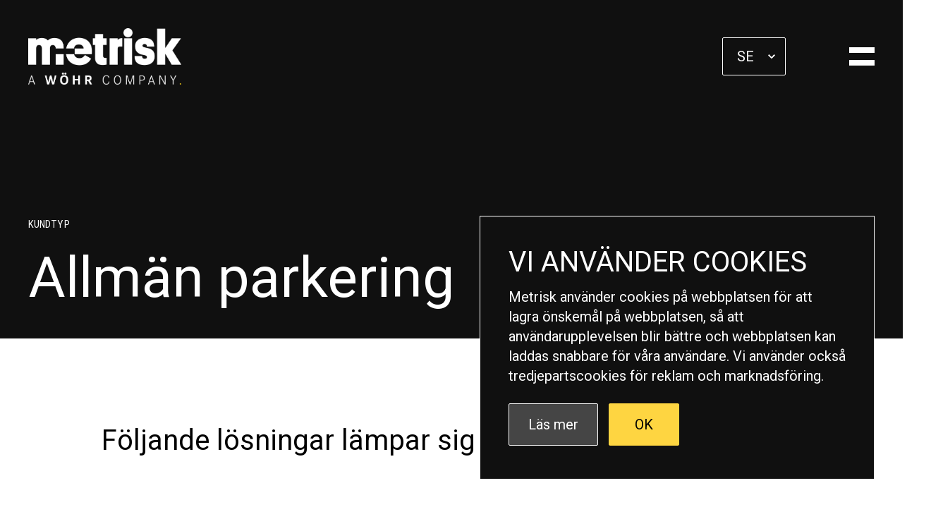

--- FILE ---
content_type: text/html; charset=UTF-8
request_url: https://metrisk.se/kundtyper/allm%C3%A4n-parkering
body_size: 5860
content:


  

<!DOCTYPE html>

<html class="t-base" data-purge="menu" lang="sv" prefix="og:http://ogp.me/ns# fb:http://ogp.me/ns/fb#">
	<head>
    <meta charset="utf-8">

    <link rel="home" href="https://metrisk.se/"/>
<link rel="canonical" href="https://metrisk.se/kundtyper/allmän-parkering">
<meta property="og:url" content="https://metrisk.se/kundtyper/allmän-parkering"/><meta name="twitter:url" content="https://metrisk.se/kundtyper/allmän-parkering"/><meta property="og:locale" content="sv-SE"/>
<title>Allmän parkering | Metrisk.se</title>
<meta name="description" content="Metrisk är marknadsledande på systemparkering i Norden. Vill du att vi ska titta närmare på ett projekt?"/>
<meta name="image" content="https://skogen.ams3.digitaloceanspaces.com/metrisk/_1200x675_crop_center-center_none/Metrisk-_-nettbruk-36-of-149.jpg"/>
<meta property="og:title" content="Allmän parkering">
<meta property="og:description" content="Metrisk är marknadsledande på systemparkering i Norden. Vill du att vi ska titta närmare på ett projekt?">
<meta property="og:image" content="https://skogen.ams3.digitaloceanspaces.com/metrisk/_1200x630_crop_center-center_none/Metrisk-_-nettbruk-36-of-149.jpg">
<meta name="twitter:title" content="Allmän parkering"/>
<meta name="twitter:description" content="Metrisk är marknadsledande på systemparkering i Norden. Vill du att vi ska titta närmare på ett projekt?"/>
<meta name="twitter:image" content="https://skogen.ams3.digitaloceanspaces.com/metrisk/_1200x600_crop_center-center_none/Metrisk-_-nettbruk-36-of-149.jpg"/>
<meta property="og:image:type" content="image/jpeg">
<meta property="og:image:width" content="1200">
<meta property="og:image:height" content="630">

<link rel="alternate" href="https://metrisk.no/kundetyper/offentlig-parkering" hreflang="nb-no"/>
<link rel="alternate" href="https://metrisk.se/kundtyper/allmän-parkering" hreflang="sv-se"/>

    <meta name="viewport" content="width=device-width,minimum-scale=1">
    <meta name="robots" content="index,follow">

    <link rel="home" href="https://metrisk.se/">
    <link rel="dns-prefetch" href="https://metrisk.se/">
    <link rel="preconnect" href="https://metrisk.se/" crossorigin>

    
    
    <style>@font-face {
  font-family: 'Roboto Mono';
  font-weight: 400;
  text-transform: uppercase;
}</style>

    <link rel="stylesheet" href="https://metrisk.no/assets/css/styles.min.css?5">

    <link href="https://fonts.googleapis.com/css2?family=Roboto+Mono&family=Roboto:wght@400;500&display=swap" rel="stylesheet">

            
          <!-- Google Tag Manager -->
        <script>(function(w,d,s,l,i){w[l]=w[l]||[];w[l].push({'gtm.start':
        new Date().getTime(),event:'gtm.js'});var f=d.getElementsByTagName(s)[0],
        j=d.createElement(s),dl=l!='dataLayer'?'&l='+l:'';j.async=true;j.src=
        'https://www.googletagmanager.com/gtm.js?id='+i+dl;f.parentNode.insertBefore(j,f);
        })(window,document,'script','dataLayer','GTM-5LPGC29');</script>
      <!-- End Google Tag Manager -->
    
	</head>

	<body class=" flex flex-col min-h-screen font-sans bg-background" data-purge="dom-loaded loaded">

          <!-- Google Tag Manager (noscript) -->
      <noscript><iframe src="https://www.googletagmanager.com/ns.html?id=GTM-5LPGC29"
      height="0" width="0" style="display:none;visibility:hidden"></iframe></noscript>
      <!-- End Google Tag Manager (noscript) -->
    
    <!-- Load Facebook SDK for JavaScript -->
    <div id="fb-root"></div>
    <script>
    window.fbAsyncInit = function() {
      FB.init({
        xfbml: true,
        version: 'v9.0'
      });
    };
    (function(d, s, id) {
      var js, fjs = d.getElementsByTagName(s)[0];
      if (d.getElementById(id)) return;
      js = d.createElement(s); js.id = id;
      js.src = 'https://connect.facebook.net/en_US/sdk/xfbml.customerchat.js';
      fjs.parentNode.insertBefore(js, fjs);
      }(document, 'script', 'facebook-jssdk'));
    </script>
    <!-- Your Chat Plugin code -->
    <div
      class="fb-customerchat"
      attribution=setup_tool
      page_id="365437130316489"
      theme_color="#F7E125"
      logged_in_greeting=""
      logged_out_greeting="">
    </div>

    
<header class="">
  <div class="c-header-top z-20 pointer-events-none fixed top-0 inset-x-0 t-head-md flex justify-between site-padding-x py-site-xs md:py-site-sm overflow-y-auto">
    <a class="pointer-events-auto flex items-center" href="https://metrisk.se/">
    
              <style type="text/css">
          .metrisk-logo {
            height: 3rem;
          }
          @media all and (min-width: 768px) {
            .metrisk-logo {
              height: 4rem;
            } 
          }
        </style>
        <img src="https://metrisk.no/assets/img/metrisk.png" class="metrisk-logo w-auto">
      
      
    </a>
    <div class="pointer-events-auto flex items-center pl-site-sm">
      
      
      <div class="t-base c-select c-select-sm relative">
        <select onchange="window.location.href=this.value">

                    
                                                                                                                                  
                          <option value="">SE</option>
              
                          
                <option value="https://metrisk.no/">NO</option>
              

        </select>
        <div class="absolute inset-m right-0 pr-ems-3 pointer-events-none">
          <svg class="w-ems-2 h-auto text-white stroke-current" xmlns="http://www.w3.org/2000/svg" viewBox="0 0 10.828 6.414">
            <path d="M769,8.4l4-4,4,4" transform="translate(778.414 9.814) rotate(180)" fill="none" stroke-linecap="square" stroke-linejoin="round" stroke-miterlimit="10" stroke-width="2"/>
          </svg>
        </div>
      </div>

      <div class="pl-site-lg">
        <div class="relative cursor-pointer" onclick="document.documentElement.classList.toggle('menu')">
          
          
          <div class="menu-icon-top-line"></div>
          <div class="menu-icon-bottom-line"></div>

        </div>
      </div>
    </div>
  </div>
  <nav class="c-menu transition-transform duration-500 z-10 fixed inset-0 overflow-y-auto text-white bg-black-light site-padding-x flex flex-col justify-between"> 
    <div class="u-grid pt-site-lg">
      <div class="gsp-12 order-first">
        <div class="t-head-md mt-site-xs py-ems-2"></div>
      </div>
      <div class="gsp-12 sm:gsp-6 lg:gsp-4">
        <div class="pb-site-md sm:hidden">
                <h3 class="t-mono t-xs pb-site-ems-md">Produkter</h3>
    <a class="t-head-md c-underline-primary" href="https://metrisk.se/produkter">Välj produkt</a>
  
        </div>
        <h3 class="t-mono t-xs pb-site-ems-md">Meny</h3>
        <ul class="t-head-md pb-site-sm">

                      
                                                                                        
                          <li>
                <a class="c-underline-primary" href="https://butikk.metrisk.no/" target="_blank">Nettbutikk</a>
              </li>
            
                      
                                                                                                      
                          <li>
                <a class="c-underline-primary" href="https://metrisk.se/projekt" target="">Projekt</a>
              </li>
            
                      
                                                                                                      
                          <li>
                <a class="c-underline-primary" href="https://metrisk.se/om" target="">Om oss</a>
              </li>
            
                      
                                                                                                      
                          <li>
                <a class="c-underline-primary" href="https://metrisk.se/nyheter" target="">Nyheter</a>
              </li>
            
                      
                                                                                                      
                          <li>
                <a class="c-underline-primary" href="https://metrisk.se/kontakt" target="">Kontakt</a>
              </li>
            
          
        </ul>
        <div class="pb-site-md">
          <a class="t-head-md c-underline-primary" href="https://minsida.metrisk.se/projekter/loginpage" target="_blank">Min sida</a>
        </div>
      </div>
      <div class="gsp-12 sm:gsp-6 lg:gsp-4 sm:order-first">
        <div class="pb-site-md u-sm:hidden">
                <h3 class="t-mono t-xs pb-site-ems-md">Produkter</h3>
    <a class="t-head-md c-underline-primary" href="https://metrisk.se/produkter">Välj produkt</a>
  
        </div>
        <div class="pb-site-md">
          <h3 class="t-mono t-xs pb-site-ems-md">FÖLJ OSS</h3>
          <ul>

                          <li><a class="c-underline-primary" href="http://ww.facebook.com" target="_blank">Facebook</a></li>
                                      <li><a class="c-underline-primary" href="http://www.instagram.com" target="_blank">Instagram</a></li>
                                      <li><a class="c-underline-primary" href="http://www.linkedin.com" target="_blank">LinkedIn</a></li>
            
          </ul>
        </div>
      </div>
    </div>
    <div class="u-grid t-mono t-xs pb-site-sm">
      <div class="gsp-12 md:gsp-3 lg:gsp-4">&copy; Metrisk Robotparkering AB</div>
      <div class="gsp-12 md:gsp-6 lg:gsp-4 md:text-center lg:text-left">
        Nybrogatan 17,
        114 39,
        Stockholm,
        Sverige
      </div>
      <div class="gsp-12 md:gsp-3 lg:gsp-4 md:text-right"><a href="http://www.anti.as" target="_blank">Design by ANTI</a></div>
    </div>
  </nav>

  
    <div class="text-white bg-black-light overflow-hidden w-full h-sm min-h-48 max-h-screen relative">
      
      
        <div class="c-header-content transition-transform duration-500 absolute bottom-0 inset-x-0 site-padding-x pb-site-sm">
          
                    
            
                    
                      <h3 class="t-mono t-xs pb-site-ems-md">Kundtyp</h3>
          
                    
          <h1 class="t-head-lg max-w-ems-40 pr-site-sm">Allmän parkering</h1>
          
          
        </div>

      
    </div>

    
  
</header>
    <main class="relative flex-1 site-padding">
      
        		<!-- contentMatrix -->

						
		
	<!-- blockProducts (1/1) -->
		<div class="">
			<h2 class="t-head-sm text-center pb-site-lg">Följande lösningar lämpar sig bäst för allmän parkering</h2>
<div class="flex justify-around flex-wrap -mb-site-md">

      <div class="text-center mx-8 mb-site-md w-xs u-scroll-opacity u-scroll-up" data-scroll-once>
        
            <a class="block c-hover-block" href="https://metrisk.se/produkt/wöhr-bikesafe">
        
<img
			class="lazyload lazyload-class w-full h-auto"
			data-purge="xs:hidden u-xs:hidden sm:hidden u-sm:hidden md:hidden u-md:hidden lg:hidden u-lg:hidden xl:hidden u-xl:hidden full:hidden u-full:hidden"
			style=""
			alt="181017 BIKESAFE KOMBI 1 e5b7e66e"
			width="1600"
			height="899"
			data-crop=&quot;16:9&quot;
			data-src="https://skogen.ams3.digitaloceanspaces.com/metrisk/_640x360_crop_0.5-0.5_100_none/181017_BIKESAFE_KOMBI-1-e5b7e66e.jpg"
			data-sizes="auto"
			src="https://skogen.ams3.digitaloceanspaces.com/metrisk/_640x360_crop_0.5-0.5_100_none/181017_BIKESAFE_KOMBI-1-e5b7e66e.jpg"
			data-srcset="https://skogen.ams3.digitaloceanspaces.com/metrisk/_380x214_crop_0.5-0.5_100_none/181017_BIKESAFE_KOMBI-1-e5b7e66e.jpg 380w, https://skogen.ams3.digitaloceanspaces.com/metrisk/_640x360_crop_0.5-0.5_100_none/181017_BIKESAFE_KOMBI-1-e5b7e66e.jpg 640w, https://skogen.ams3.digitaloceanspaces.com/metrisk/_768x432_crop_0.5-0.5_100_none/181017_BIKESAFE_KOMBI-1-e5b7e66e.jpg 768w, https://skogen.ams3.digitaloceanspaces.com/metrisk/_1024x576_crop_0.5-0.5_100_none/181017_BIKESAFE_KOMBI-1-e5b7e66e.jpg 1024w, https://skogen.ams3.digitaloceanspaces.com/metrisk/_1280x720_crop_0.5-0.5_100_none/181017_BIKESAFE_KOMBI-1-e5b7e66e.jpg 1280w, https://skogen.ams3.digitaloceanspaces.com/metrisk/_1600x900_crop_0.5-0.5_100_none/181017_BIKESAFE_KOMBI-1-e5b7e66e.jpg 1600w"
			><noscript><img
				src="https://skogen.ams3.digitaloceanspaces.com/metrisk/_640x360_crop_0.5-0.5_100_none/181017_BIKESAFE_KOMBI-1-e5b7e66e.jpg"
				alt="181017 BIKESAFE KOMBI 1 e5b7e66e"
				class="w-full h-auto"
				style=""
				></noscript>      </a>
      
  <div class="pt-4 lg:pt-8">
              <h3 class="t-base pb-3">Trygg, bekväm och utrymmeseffektiv cykelparkering</h3>
        <div class="t-head-sm pb-site-ems-sm">
      <h2 class="font-medium leading-none">Wöhr Bikesafe</h2>
      
          
    </div>
        <a class="c-button-outline" href="https://metrisk.se/produkt/wöhr-bikesafe"><span>Visa produkt</span></a>
  </div>
</div>      <div class="text-center mx-8 mb-site-md w-xs u-scroll-opacity u-scroll-up" data-scroll-once>
        
            <a class="block c-hover-block" href="https://metrisk.se/produkt/helautomatiske-parkeringssystemer">
        
<img
			class="lazyload lazyload-class w-full h-auto"
			data-purge="xs:hidden u-xs:hidden sm:hidden u-sm:hidden md:hidden u-md:hidden lg:hidden u-lg:hidden xl:hidden u-xl:hidden full:hidden u-full:hidden"
			style=""
			alt="2020 16 Multiparker 740 200913 with cars TEST B"
			width="1920"
			height="1080"
			data-crop=&quot;16:9&quot;
			data-src="https://skogen.ams3.digitaloceanspaces.com/metrisk/_640x360_crop_0.5-0.5_100_none/2020-16-Multiparker-740-200913-with-cars-TEST-B.png"
			data-sizes="auto"
			src="https://skogen.ams3.digitaloceanspaces.com/metrisk/_640x360_crop_0.5-0.5_100_none/2020-16-Multiparker-740-200913-with-cars-TEST-B.png"
			data-srcset="https://skogen.ams3.digitaloceanspaces.com/metrisk/_380x214_crop_0.5-0.5_100_none/2020-16-Multiparker-740-200913-with-cars-TEST-B.png 380w, https://skogen.ams3.digitaloceanspaces.com/metrisk/_640x360_crop_0.5-0.5_100_none/2020-16-Multiparker-740-200913-with-cars-TEST-B.png 640w, https://skogen.ams3.digitaloceanspaces.com/metrisk/_768x432_crop_0.5-0.5_100_none/2020-16-Multiparker-740-200913-with-cars-TEST-B.png 768w, https://skogen.ams3.digitaloceanspaces.com/metrisk/_1024x576_crop_0.5-0.5_100_none/2020-16-Multiparker-740-200913-with-cars-TEST-B.png 1024w, https://skogen.ams3.digitaloceanspaces.com/metrisk/_1280x720_crop_0.5-0.5_100_none/2020-16-Multiparker-740-200913-with-cars-TEST-B.png 1280w, https://skogen.ams3.digitaloceanspaces.com/metrisk/_1800x1013_crop_0.5-0.5_100_none/2020-16-Multiparker-740-200913-with-cars-TEST-B.png 1800w"
			><noscript><img
				src="https://skogen.ams3.digitaloceanspaces.com/metrisk/_640x360_crop_0.5-0.5_100_none/2020-16-Multiparker-740-200913-with-cars-TEST-B.png"
				alt="2020 16 Multiparker 740 200913 with cars TEST B"
				class="w-full h-auto"
				style=""
				></noscript>      </a>
      
  <div class="pt-4 lg:pt-8">
              <h3 class="t-base pb-3">Skräddarsydd och bekväm parkering ovan eller under mark</h3>
        <div class="t-head-sm pb-site-ems-sm">
      <h2 class="font-medium leading-none">Helautomatiska parkeringssystem</h2>
      
          
    </div>
        <a class="c-button-outline" href="https://metrisk.se/produkt/helautomatiske-parkeringssystemer"><span>Visa produkt</span></a>
  </div>
</div>  
</div>
		</div>
	<!-- /blockProducts -->

		

<!-- /contentMatrix -->
	  
    </main>

    <footer class="text-white bg-black-light -site-margin-x site-padding-x">
  <div class="u-grid site-padding-x py-site-md u-scroll-opacity u-scroll-up" data-scroll-once>
    <div class="gsp-6 lg:gsp-12 order-first xl:gsp-4 t-head-md pb-site-md">
      <a href="/">
        <svg class="text-white fill-current h-ems-4 w-auto" xmlns="http://www.w3.org/2000/svg" viewBox="0 0 174.467 42.207">
          <path d="M3423.016,1338.594a10.2,10.2,0,0,0-7.392,2.764c-1.468-1.693-3.668-2.764-7-2.764-3.836,0-5.642,1.58-6.32,2.257v-1.919h-9.083v30.189h9.083v-18.847c0-2.2,1.185-3.611,3.273-3.611,2.144,0,3.272,1.467,3.272,3.668v18.79h9.085v-18.79c0-1.975,1.073-3.668,3.273-3.668,2.145,0,3.272,1.467,3.272,3.668v.205h9.085v-1.278C3433.567,1343.447,3430.8,1338.594,3423.016,1338.594Z" transform="translate(-3393.223 -1327.422)"/>
          <path d="M3433.318,1362.191v12.13h9.085v-12.13h-9.085Z" transform="translate(-3402.058 -1332.622)"/>
          <path d="M3463.947,1366.817c-3.5,0-5.754-1.749-6.149-4.626h-9.214c1.127,7.941,7.049,12.638,15.307,12.638,7.5,0,11.455-4.006,13.148-7.5l-6.941-4.063A7.037,7.037,0,0,1,3463.947,1366.817Z" transform="translate(-3405.423 -1332.622)"/>
          <path d="M3499.346,1332.876h-9.085v4.8h-2.652v7.618h2.652v14.728c0,5.192,2.766,8.182,8.52,8.182a13.608,13.608,0,0,0,4.571-.565v-7.618h-1.523c-1.636,0-2.482-.677-2.482-2.709V1345.29h4.006v-7.618h-4.006Z" transform="translate(-3414.023 -1326.162)"/>
          <path d="M3521.283,1341.069v-2.089H3512.2v30.189h9.085v-18c0-1.863.621-2.822,3.048-2.822h2.256v-9.536C3523.878,1338.812,3522.412,1339.6,3521.283,1341.069Z" transform="translate(-3419.441 -1327.47)"/>
          <path d="M3537.61,1324.264a5.163,5.163,0,1,0,5.191,5.191A5.13,5.13,0,0,0,3537.61,1324.264Z" transform="translate(-3423.91 -1324.264)"/>
          <rect width="9.084" height="30.189" transform="translate(109.299 11.511)"/>
          <path d="M3563.9,1350.146c-1.015-.282-2.37-.508-3.667-.79-1.693-.339-2.426-.959-2.426-2.087s.846-1.862,2.2-1.862c1.805,0,2.652,1.128,2.708,2.935h8.3c-.057-6.941-4.4-9.819-10.834-9.819-6.208,0-10.948,3.554-10.948,9.423,0,4.514,2.031,7.618,6.433,9.141a38.273,38.273,0,0,0,4.57,1.185c1.863.395,2.482.959,2.482,2.2,0,1.185-1.072,1.862-2.6,1.862-2.313,0-2.821-1.636-2.765-3.16h-8.634c-.226,5.248,2.37,10.326,11.285,10.326,6.038,0,11.512-2.879,11.512-9.988C3571.514,1354.04,3569.145,1351.614,3563.9,1350.146Z" transform="translate(-3427.486 -1327.406)"/>
          <path d="M3599.023,1349.727l9.818-13.825H3598.4l-7.562,11.229v-22.289h-9.085v41.248h9.085v-12.7l7.448,12.7h10.948Z" transform="translate(-3434.77 -1324.392)"/>
          <path d="M3463.256,1338.377c-7.573,0-13.086,4.976-14.484,12.112h9.306a4.968,4.968,0,0,1,5.178-4.55,5.079,5.079,0,0,1,5.4,4.55H3458.42v6.453h19.563c.113-1.523.113-2.6.113-3.5C3478.1,1344.414,3472.509,1338.377,3463.256,1338.377Z" transform="translate(-3405.464 -1327.374)"/>
        </svg>
      </a>
    </div>
    <div class="gsp-6 lg:gsp-3 xl:gsp-2 lg:order-last">
      <div class="u-lg:hidden t-mono t-xs h-ems-4 mb-site-ems-sm"></div>
      <div class="flex justify-end items-center js-scroll-to-top cursor-pointer">
        <svg class="text-white stroke-current w-ems-2 h-auto" xmlns="http://www.w3.org/2000/svg" viewBox="0 0 10.828 6.414">
          <path d="M769,8.4l4-4,4,4" transform="translate(-767.586 -3.4)" fill="none" stroke-linecap="square" stroke-linejoin="round" stroke-miterlimit="10" stroke-width="2"/>
        </svg>
        <div class="c-underline-primary ml-ems-1">Till toppen</div>
      </div>
    </div>
    <div class="gsp-12 sm:gsp-4 lg:gsp-3 xl:gsp-2">
      <h3 class="t-mono t-xs pb-site-ems-sm">Meny</h3>
      <ul class="pb-site-sm">

                  
                                                                                                    
                      <li>
              <a class="c-underline-primary " href="https://metrisk.se/produkter" target="">Våra produkter</a>
            </li>
          
                  
                                                                                      
                      <li>
              <a class="c-underline-primary " href="https://butikk.metrisk.no/" target="_blank">Nettbutikk</a>
            </li>
          
                  
                                                                                      
                      <li>
              <a class="c-underline-primary " href="https://minside.metrisk.no/projekter/loginpage" target="">Min sida</a>
            </li>
          
                  
                                                                                                    
                      <li>
              <a class="c-underline-primary " href="https://metrisk.se/projekt" target="">Projekt</a>
            </li>
          
                  
                                                                                                    
                      <li>
              <a class="c-underline-primary " href="https://metrisk.se/om" target="">Om oss</a>
            </li>
          
                  
                                                                                                    
                      <li>
              <a class="c-underline-primary " href="https://metrisk.se/kontakt" target="">Kontakt</a>
            </li>
          
                  
                                                                                                    
                      <li>
              <a class="c-underline-primary " href="https://metrisk.se/integritet" target="">Integritetspolicy</a>
            </li>
          
        
      </ul>
    </div>
    <div class="gsp-12 sm:gsp-4 lg:gsp-3 xl:gsp-2">
      <h3 class="t-mono t-xs pb-site-ems-sm">Följ oss</h3>
      <ul class="pb-site-sm">

                  <li><a class="c-underline-primary" href="http://ww.facebook.com" target="_blank">Facebook</a></li>
                          <li><a class="c-underline-primary" href="http://www.instagram.com" target="_blank">Instagram</a></li>
                          <li><a class="c-underline-primary" href="http://www.linkedin.com" target="_blank">LinkedIn</a></li>
        
      </ul>
    </div>
    <div class="gsp-12 sm:gsp-4 lg:gsp-3 xl:gsp-2">
      <h3 class="t-mono t-xs pb-site-ems-sm">Kontakta oss</h3>
      <ul>

                          <li><a class="c-underline-primary" href="mailto:sales@metrisk.se">sales@metrisk.se</a></li>
                
      </ul>
    </div>
  </div>
</footer>
          <!-- Global site tag (gtag.js) - Google Analytics -->
            <script async src="https://www.googletagmanager.com/gtag/js?id=67003371-1"></script>
      <script>
        window.dataLayer = window.dataLayer || [];
        function gtag(){dataLayer.push(arguments);}
        gtag('js', new Date());

        gtag('config', '67003371-1');
        
      </script>
    
        <div class="z-30 fixed inset-x-0 bottom-0 sm:left-auto sm:w-lg site-padding-x pb-box pointer-events-none">
    <div class="js-privacy opacity-0 transition-opacity duration-300 text-white bg-black-light p-box border border-white c-form-dark" data-purge="pointer-events-auto">
      <h2 class="t-head-sm pb-ems-1">VI ANVÄNDER COOKIES</h2>
      <p class="pb-site-xs">Metrisk använder cookies på webbplatsen för att lagra önskemål på webbplatsen, så att användarupplevelsen blir bättre och webbplatsen kan laddas snabbare för våra användare. Vi använder också tredjepartscookies för reklam och marknadsföring.</p>
      <div class="flex items-center -mr-site-2xs">
                  <div class="pr-site-2xs u-xs:flex-1">
            <a class="c-button-outline u-xs:w-full" href="https://metrisk.se/integritet" target="_blank"><span>Läs mer</span></a>
          </div>
                <div class="pr-site-2xs u-xs:flex-1">
          <div class="js-privacy-close c-button-primary-outline cursor-pointer u-xs:w-full text-black"><span>OK</span></div>
        </div>
    </div>
  </div>

		<script type="text/javascript" src="https://metrisk.no/assets/js/bundle.min.js??5"></script>

	</body>
</html>


--- FILE ---
content_type: text/css
request_url: https://metrisk.no/assets/css/styles.min.css?5
body_size: 8169
content:
@import url(https://unpkg.com/swiper@5.3.1/css/swiper.min.css);/*! normalize.css v8.0.1 | MIT License | github.com/necolas/normalize.css */html{line-height:1.15;-webkit-text-size-adjust:100%}body{margin:0}main{display:block}h1{font-size:2em;margin:.67em 0}a{background-color:transparent}code{font-family:monospace,monospace;font-size:1em}small{font-size:80%}img{border-style:none}button,input,select,textarea{font-family:inherit;font-size:100%;line-height:1.15;margin:0}button,input{overflow:visible}button,select{text-transform:none}[type=button],button{-webkit-appearance:button}[type=button]::-moz-focus-inner,button::-moz-focus-inner{border-style:none;padding:0}[type=button]:-moz-focusring,button:-moz-focusring{outline:1px dotted ButtonText}textarea{overflow:auto}[type=checkbox]{box-sizing:border-box;padding:0}[type=search]{-webkit-appearance:textfield;outline-offset:-2px}[type=search]::-webkit-search-decoration{-webkit-appearance:none}template{display:none}[hidden]{display:none}h1,h2,h3,p{margin:0}button{background-color:transparent;background-image:none}button:focus{outline:1px dotted;outline:5px auto -webkit-focus-ring-color}ul{list-style:none;margin:0;padding:0}html{font-family:Roboto,system-ui,BlinkMacSystemFont,-apple-system,Segoe UI,Roboto,Oxygen,Ubuntu,Cantarell,Fira Sans,Droid Sans,Helvetica Neue,sans-serif;line-height:1.5}*,::after,::before{box-sizing:border-box;border-width:0;border-style:solid;border-color:#e2e8f0}img{border-style:solid}textarea{resize:vertical}input::-moz-placeholder,textarea::-moz-placeholder{color:#a0aec0}input:-ms-input-placeholder,textarea:-ms-input-placeholder{color:#a0aec0}input::placeholder,textarea::placeholder{color:#a0aec0}button{cursor:pointer}h1,h2,h3{font-size:inherit;font-weight:inherit}a{color:inherit;text-decoration:inherit}button,input,select,textarea{padding:0;line-height:inherit;color:inherit}code{font-family:Roboto Mono,Menlo,Monaco,Consolas,Liberation Mono,Courier New,monospace}iframe,img,svg,video{display:block;vertical-align:middle}img,video{max-width:100%;height:auto}.container{width:100%}@media (min-width:380px){.container{max-width:380px}}@media (min-width:640px){.container{max-width:640px}}@media (min-width:768px){.container{max-width:768px}}@media (min-width:1024px){.container{max-width:1024px}}@media (min-width:1280px){.container{max-width:1280px}}@media (min-width:1800px){.container{max-width:1800px}}.bg-black-light{--bg-opacity:1;background-color:#101010;background-color:rgba(16,16,16,var(--bg-opacity))}.bg-white{--bg-opacity:1;background-color:#fff;background-color:rgba(255,255,255,var(--bg-opacity))}.bg-background{--bg-opacity:1;background-color:#fff;background-color:rgba(255,255,255,var(--bg-opacity))}.bg-grey-darker{--bg-opacity:1;background-color:#454545;background-color:rgba(69,69,69,var(--bg-opacity))}.bg-grey-lightest{--bg-opacity:1;background-color:#f7f7f7;background-color:rgba(247,247,247,var(--bg-opacity))}.bg-primary{--bg-opacity:1;background-color:#fed541;background-color:rgba(254,213,65,var(--bg-opacity))}.bg-primary-lighter{--bg-opacity:1;background-color:#f7f7f7;background-color:rgba(247,247,247,var(--bg-opacity))}.border-black{--border-opacity:1;border-color:#000;border-color:rgba(0,0,0,var(--border-opacity))}.border-white{--border-opacity:1;border-color:#fff;border-color:rgba(255,255,255,var(--border-opacity))}.border-grey-darker{--border-opacity:1;border-color:#454545;border-color:rgba(69,69,69,var(--border-opacity))}.border-grey-lighter{--border-opacity:1;border-color:#d9d6c6;border-color:rgba(217,214,198,var(--border-opacity))}.border{border-width:1px}.border-t{border-top-width:1px}.border-b{border-bottom-width:1px}.cursor-pointer{cursor:pointer}.block{display:block}.inline-block{display:inline-block}.flex{display:flex}.hidden{display:none}.flex-col{flex-direction:column}.flex-wrap{flex-wrap:wrap}.items-end{align-items:flex-end}.items-center{align-items:center}.items-baseline{align-items:baseline}.justify-end{justify-content:flex-end}.justify-center{justify-content:center}.justify-between{justify-content:space-between}.justify-around{justify-content:space-around}.flex-1{flex:1 1 0%}.flex-grow{flex-grow:1}.order-first{order:-9999}.font-sans{font-family:Roboto,system-ui,BlinkMacSystemFont,-apple-system,Segoe UI,Roboto,Oxygen,Ubuntu,Cantarell,Fira Sans,Droid Sans,Helvetica Neue,sans-serif}.font-medium{font-weight:500}.h-6{height:1.5rem}.h-32{height:8rem}.h-auto{height:auto}.h-ems-2{height:.5em}.h-ems-3{height:.75em}.h-ems-4{height:1em}.h-ems-5{height:1.25em}.h-ems-6{height:1.5em}.h-ems-8{height:2em}.h-ems-32{height:8em}.h-sm{height:24rem}.h-xl{height:36rem}.h-full{height:100%}.leading-none{line-height:1}.mx-3{margin-left:.75rem;margin-right:.75rem}.mx-6{margin-left:1.5rem;margin-right:1.5rem}.mx-8{margin-left:2rem;margin-right:2rem}.mx-auto{margin-left:auto;margin-right:auto}.my-site-ems-xs{margin-top:.33em;margin-bottom:.33em}.mb-4{margin-bottom:1rem}.mb-6{margin-bottom:1.5rem}.mr-site-2xs{margin-right:.75rem}.mt-site-xs{margin-top:1.25rem}.mr-site-sm{margin-right:2rem}.mb-site-sm{margin-bottom:2rem}.mb-site-md{margin-bottom:3rem}.mt-site-ems-xs{margin-top:.33em}.mb-site-ems-xs{margin-bottom:.33em}.mb-site-ems-sm{margin-bottom:1em}.ml-ems-1{margin-left:.25em}.-mb-6{margin-bottom:-1.5rem}.-mr-site-2xs{margin-right:-.75rem}.-mb-site-md{margin-bottom:-3rem}.-mb-site-ems-sm{margin-bottom:-1em}.max-h-screen{max-height:100vh}.max-w-ems-24{max-width:6em}.max-w-ems-32{max-width:8em}.max-w-ems-40{max-width:10em}.max-w-ems-48{max-width:12em}.max-w-ems-56{max-width:14em}.max-w-xs{max-width:20rem}.max-w-sm{max-width:24rem}.max-w-lg{max-width:32rem}.max-w-ems-sm{max-width:24em}.max-w-ems-md{max-width:28em}.max-w-ems-xl{max-width:36em}.min-h-48{min-height:12rem}.min-h-screen{min-height:100vh}.object-contain{-o-object-fit:contain;object-fit:contain}.object-cover{-o-object-fit:cover;object-fit:cover}.opacity-0{opacity:0}.opacity-33{opacity:.33}.overflow-hidden{overflow:hidden}.overflow-y-auto{overflow-y:auto}.p-site-xs{padding:1.25rem}.p-site-md{padding:3rem}.px-1{padding-left:.25rem;padding-right:.25rem}.py-site-xs{padding-top:1.25rem;padding-bottom:1.25rem}.py-site-sm{padding-top:2rem;padding-bottom:2rem}.py-site-md{padding-top:3rem;padding-bottom:3rem}.px-site-md{padding-left:3rem;padding-right:3rem}.py-site-lg{padding-top:4.5rem;padding-bottom:4.5rem}.py-site-ems-xs{padding-top:.33em;padding-bottom:.33em}.px-site-ems-xs{padding-left:.33em;padding-right:.33em}.py-site-ems-sm{padding-top:1em;padding-bottom:1em}.px-ems-1{padding-left:.25em;padding-right:.25em}.py-ems-2{padding-top:.5em;padding-bottom:.5em}.px-ems-4{padding-left:1em;padding-right:1em}.pb-3{padding-bottom:.75rem}.pt-4{padding-top:1rem}.pt-8{padding-top:2rem}.pr-site-2xs{padding-right:.75rem}.pt-site-xs{padding-top:1.25rem}.pr-site-xs{padding-right:1.25rem}.pb-site-xs{padding-bottom:1.25rem}.pt-site-sm{padding-top:2rem}.pr-site-sm{padding-right:2rem}.pb-site-sm{padding-bottom:2rem}.pl-site-sm{padding-left:2rem}.pt-site-md{padding-top:3rem}.pr-site-md{padding-right:3rem}.pb-site-md{padding-bottom:3rem}.pt-site-lg{padding-top:4.5rem}.pb-site-lg{padding-bottom:4.5rem}.pl-site-lg{padding-left:4.5rem}.pb-site-xl{padding-bottom:6rem}.pb-site-2xl{padding-bottom:12rem}.pt-site-ems-xs{padding-top:.33em}.pr-site-ems-xs{padding-right:.33em}.pb-site-ems-xs{padding-bottom:.33em}.pl-site-ems-xs{padding-left:.33em}.pt-site-ems-sm{padding-top:1em}.pr-site-ems-sm{padding-right:1em}.pb-site-ems-sm{padding-bottom:1em}.pl-site-ems-sm{padding-left:1em}.pb-site-ems-md{padding-bottom:1.5em}.pt-ems-1{padding-top:.25em}.pb-ems-1{padding-bottom:.25em}.pr-ems-2{padding-right:.5em}.pr-ems-3{padding-right:.75em}.pl-ems-3{padding-left:.75em}.pointer-events-none{pointer-events:none}.pointer-events-auto{pointer-events:auto}.fixed{position:fixed}.absolute{position:absolute}.relative{position:relative}.inset-0{top:0;right:0;bottom:0;left:0}.inset-y-0{top:0;bottom:0}.inset-x-0{right:0;left:0}.top-0{top:0}.right-0{right:0}.bottom-0{bottom:0}.left-0{left:0}.fill-current{fill:currentColor}.stroke-current{stroke:currentColor}.text-center{text-align:center}.text-black{--text-opacity:1;color:#000;color:rgba(0,0,0,var(--text-opacity))}.text-white{--text-opacity:1;color:#fff;color:rgba(255,255,255,var(--text-opacity))}.text-grey-light{--text-opacity:1;color:#b2b2b2;color:rgba(178,178,178,var(--text-opacity))}.text-primary{--text-opacity:1;color:#fed541;color:rgba(254,213,65,var(--text-opacity))}.italic{font-style:italic}.uppercase{text-transform:uppercase}.underline{text-decoration:underline}.whitespace-no-wrap{white-space:nowrap}.w-16{width:4rem}.w-32{width:8rem}.w-64{width:16rem}.w-auto{width:auto}.w-ems-2{width:.5em}.w-ems-4{width:1em}.w-2\/3{width:66.666667%}.w-xs{width:20rem}.w-full{width:100%}.z-10{z-index:10}.z-20{z-index:20}.z-30{z-index:30}.transform{--transform-translate-x:0;--transform-translate-y:0;--transform-rotate:0;--transform-skew-x:0;--transform-skew-y:0;--transform-scale-x:1;--transform-scale-y:1;transform:translateX(var(--transform-translate-x)) translateY(var(--transform-translate-y)) rotate(var(--transform-rotate)) skewX(var(--transform-skew-x)) skewY(var(--transform-skew-y)) scaleX(var(--transform-scale-x)) scaleY(var(--transform-scale-y))}.transition-opacity{transition-property:opacity}.transition-transform{transition-property:transform}.duration-300{transition-duration:.3s}.duration-500{transition-duration:.5s}@-webkit-keyframes spin{to{transform:rotate(360deg)}}@keyframes spin{to{transform:rotate(360deg)}}@-webkit-keyframes ping{100%,75%{transform:scale(2);opacity:0}}@keyframes ping{100%,75%{transform:scale(2);opacity:0}}@-webkit-keyframes pulse{50%{opacity:.5}}@keyframes pulse{50%{opacity:.5}}@-webkit-keyframes bounce{0%,100%{transform:translateY(-25%);-webkit-animation-timing-function:cubic-bezier(.8,0,1,1);animation-timing-function:cubic-bezier(.8,0,1,1)}50%{transform:none;-webkit-animation-timing-function:cubic-bezier(0,0,.2,1);animation-timing-function:cubic-bezier(0,0,.2,1)}}@keyframes bounce{0%,100%{transform:translateY(-25%);-webkit-animation-timing-function:cubic-bezier(.8,0,1,1);animation-timing-function:cubic-bezier(.8,0,1,1)}50%{transform:none;-webkit-animation-timing-function:cubic-bezier(0,0,.2,1);animation-timing-function:cubic-bezier(0,0,.2,1)}}.inset-cm,.inset-m{top:50%}.inset-cm{left:50%}.inset-cm,.inset-m{transform:translateY(-50%)}.inset-cm{transform:translateX(-50%)}.inset-cm{transform:translate(-50%,-50%)}.object-contain{font-family:'object-fit: contain;'}.object-cover{font-family:'object-fit: cover;'}.u-grid{display:grid;grid-auto-rows:minmax(0,-webkit-max-content);grid-auto-rows:minmax(0,max-content)}.u-grid.g-gap{grid-row-gap:var(--grid-gap-y)}.u-grid.g-gap.g-gap-lg{grid-row-gap:var(--grid-gap-y-lg)}.u-grid.g-gap,.u-grid.g-gap-x{grid-auto-rows:minmax(var(--grid-gap-x),-webkit-max-content);grid-auto-rows:minmax(var(--grid-gap-x),max-content);grid-column-gap:var(--grid-gap-x)}.u-grid.g-gap-x.g-gap-lg,.u-grid.g-gap.g-gap-lg{grid-auto-rows:minmax(var(--grid-gap-x-lg),-webkit-max-content);grid-auto-rows:minmax(var(--grid-gap-x-lg),max-content);grid-column-gap:var(--grid-gap-x-lg)}.u-grid{grid-template-columns:repeat(12,1fr);grid-template-areas:'c1 c2 c3 c4 c5 c6 c7 c8 c9 c10 c11 c12'}.gsp-3{grid-column-end:span 3}.gsp-5{grid-column-end:span 5}.gsp-6{grid-column-end:span 6}.gsp-7{grid-column-end:span 7}.gsp-12{grid-column-end:span 12}.u-scroll-opacity{transition-property:background-color,border-color,color,fill,stroke,opacity,box-shadow,transform;transition-delay:var(--scroll-out-delay)}.u-scroll-children:not([class*=duration-]) .u-scroll-child,.u-scroll-down:not([class*=duration-]),.u-scroll-left:not([class*=duration-]),.u-scroll-opacity:not([class*=duration-]),.u-scroll-right:not([class*=duration-]),.u-scroll-up:not([class*=duration-]){transition-duration:var(--scroll-out-duration)}.u-scroll-opacity[data-scroll=out]{opacity:0}.u-scroll-opacity[data-scroll=in]{opacity:1}.u-scroll-down[data-scroll=out]{transform:translateY(calc(var(--scroll-out-offset-y) * -1))}.u-scroll-left[data-scroll=out]{transform:translateX(var(--scroll-out-offset-x))}.u-scroll-up[data-scroll=out]{transform:translateY(var(--scroll-out-offset-y))}.u-scroll-right[data-scroll=out]{transform:translateX(calc(var(--scroll-out-offset-x) * -1))}.u-scroll-down[data-scroll=in],.u-scroll-left[data-scroll=in],.u-scroll-right[data-scroll=in],.u-scroll-up[data-scroll=in]{transform:translate(0,0)}.u-scroll-opacity-vp{opacity:calc(1 - var(--viewport-y))}.u-scroll-float-y-fast{transform:translateY(calc(var(--viewport-y) * -33%))}.u-scroll-float-y{transform:translateY(calc(var(--viewport-y) * -25%))}.u-scroll-float-y-slow{transform:translateY(calc(var(--viewport-y) * -10%))}.u-scroll-children[data-scroll=in]>.u-scroll-child:nth-child(1),.u-scroll-children[data-scroll=in]>:nth-child(1) .u-scroll-child{opacity:1;transition-property:background-color,border-color,color,fill,stroke,opacity,box-shadow,transform;transition-duration:var(--scroll-out-duration);transition-delay:calc(1 * 300ms)}*{outline:0;-webkit-font-smoothing:antialiased;-moz-osx-font-smoothing:grayscale}*,:after,:before{box-sizing:inherit}html{box-sizing:border-box;overflow-x:hidden}html.menu{overflow:hidden}body.dev:before{position:fixed;bottom:0;right:0;display:block;--bg-opacity:1;background-color:#fff;background-color:rgba(255,255,255,var(--bg-opacity));z-index:50;padding-left:.5em;padding-right:.5em;padding-top:.25em;padding-bottom:.25em;font-family:Roboto Mono,Menlo,Monaco,Consolas,Liberation Mono,Courier New,monospace;line-height:1;font-size:11px;content:'0'}@media (min-width:380px){body.dev:before{content:'xs'}}@media (min-width:640px){body.dev:before{content:'sm'}}@media (min-width:768px){body.dev:before{content:'md'}}@media (min-width:1024px){body.dev:before{content:'lg'}}@media (min-width:1280px){body.dev:before{content:'xl'}}@media (min-width:1800px){body.dev:before{content:'full'}}img{width:100%;height:auto}.u-iframe-cover>*{height:100%!important;width:100%!important}.u-input-hide{position:absolute;opacity:0;pointer-events:none}.u-fullscreen{height:100%;min-height:100vh;min-height:calc(var(--vh,1vh) * 100)}@supports not(-moz-appearance:none){.u-fullscreen{height:100vh}}.u-circle{border-radius:50%}.u-box-16\:9{display:block;overflow:hidden}.u-box-16\:9:before{display:block;content:'';padding-top:calc((9/16) * 100%)}.u-box-3\:2{display:block;overflow:hidden}.u-box-3\:2:before{display:block;content:'';padding-top:calc((2/3) * 100%)}.site-padding{padding-top:var(--container-spacing-y)}.-site-margin{margin-top:calc(-1 * var(--container-spacing-y))}.p-box,.pt-box,.py-box{padding-top:var(--box-spacing-y)}.site-padding,.site-padding-x{padding-right:var(--container-spacing-x)}.-site-margin,.-site-margin-x{margin-right:calc(-1 * var(--container-spacing-x))}.p-box,.pr-box,.px-box{padding-right:var(--box-spacing-x)}.site-padding{padding-bottom:var(--container-spacing-y)}.-site-margin{margin-bottom:calc(-1 * var(--container-spacing-y))}.p-box,.pb-box,.py-box{padding-bottom:var(--box-spacing-y)}.site-padding,.site-padding-x{padding-left:var(--container-spacing-x)}.-site-margin,.-site-margin-x{margin-left:calc(-1 * var(--container-spacing-x))}.p-box,.px-box{padding-left:var(--box-spacing-x)}:root{--bg-color:#fff;--color:#000;--transition:.3s;--scroll-out-duration:500ms;--scroll-out-delay:0;--scroll-out-offset-x:4rem;--scroll-out-offset-y:2rem;--container-spacing-x:1.25rem;--container-spacing-y:6rem;--grid-gap-x:1.25rem;--grid-gap-y:1.25rem;--grid-gap-x-lg:2rem;--grid-gap-y-lg:3rem;--box-spacing-x:2rem;--box-spacing-y:2rem}@media (min-width:768px){:root{--container-spacing-x:2rem}}@media (min-width:768px){:root{--grid-gap-x-lg:3rem;--grid-gap-y-lg:4.5rem}}.t-mono{font-family:Roboto Mono,Menlo,Monaco,Consolas,Liberation Mono,Courier New,monospace;text-transform:uppercase;word-spacing:.2em}.t-base{line-height:140%;font-size:16px}@media (min-width:380px){.t-base{font-size:calc(16px + (20 - 16) * ((100vw - 380px)/ (1024 - 380)))}}@media (min-width:1024px){.t-base{font-size:20px}}.t-xs{line-height:140%;font-size:12px}@media (min-width:380px){.t-xs{font-size:calc(12px + (14 - 12) * ((100vw - 380px)/ (1024 - 380)))}}@media (min-width:1024px){.t-xs{font-size:14px}}.t-sm{line-height:140%;font-size:14px}@media (min-width:380px){.t-sm{font-size:calc(14px + (16 - 14) * ((100vw - 380px)/ (1024 - 380)))}}@media (min-width:1024px){.t-sm{font-size:16px}}.t-lg{line-height:140%;font-size:18px}@media (min-width:380px){.t-lg{font-size:calc(18px + (20 - 18) * ((100vw - 380px)/ (1024 - 380)))}}@media (min-width:1024px){.t-lg{font-size:22px}}.t-xl{line-height:140%;font-size:30px}@media (min-width:380px){.t-xl{font-size:calc(30px + (35 - 30) * ((100vw - 380px)/ (1024 - 380)))}}@media (min-width:1024px){.t-xl{font-size:35px}}.t-head-xs{line-height:125%;font-size:26px}@media (min-width:380px){.t-head-xs{font-size:calc(26px + (32 - 26) * ((100vw - 380px)/ (1024 - 380)))}}@media (min-width:1024px){.t-head-xs{font-size:32px}}.t-head-sm,.wysiwyg h3{line-height:125%;font-size:32px}@media (min-width:380px){.t-head-sm,.wysiwyg h3{font-size:calc(32px + (40 - 32) * ((100vw - 380px)/ (1024 - 380)))}}@media (min-width:1024px){.t-head-sm,.wysiwyg h3{font-size:40px}}.t-head-md{line-height:115%;font-size:36px}@media (min-width:380px){.t-head-md{font-size:calc(40px + (48 - 40) * ((100vw - 380px)/ (1024 - 380)))}}@media (min-width:1024px){.t-head-md{font-size:48px}}.t-head-lg{line-height:115%;font-size:60px}@media (min-width:380px){.t-head-lg{font-size:calc(60px + (80 - 60) * ((100vw - 380px)/ (1024 - 380)))}}@media (min-width:1024px){.t-head-lg{font-size:80px}}.t-head-xl{line-height:110%;font-size:60px}@media (min-width:380px){.t-head-xl{font-size:calc(60px + (120 - 60) * ((100vw - 380px)/ (1800 - 380)))}}@media (min-width:1800px){.t-head-xl{font-size:120px}}html{scroll-behavior:smooth}[class*=duration-]{-webkit-transition-timing-function:ease}body{color:var(--color)}h1,h2,h3,h4,h5,h6{font-weight:400}.h-logo{height:34px}@media (min-width:768px){.h-logo{height:54px}}.c-menu{transform:translateX(-100%)}html.menu .c-menu{transform:translateX(0)}.c-menu-close{opacity:0}html.menu .c-menu-open{opacity:0}html.menu .c-menu-close{opacity:1}.c-header-top{transform:translateY(-100%);transition-property:all;transition-duration:.6s;transition-delay:.6s}body.dom-loaded .c-header-top{transform:translateY(0)}.c-header-content{transform:translateY(100%);transition-delay:.6s}body.dom-loaded .c-header-content{transform:translateY(0)}header.headroom--unpinned .c-header-top{transform:translateY(-100%)}header.headroom--pinned:not(.js-inview) .c-header-top{--bg-opacity:1;background-color:#101010;background-color:rgba(16,16,16,var(--bg-opacity));padding-left:2rem;padding-right:2rem;padding-top:.75rem;padding-bottom:.75rem}.js-ajax-form .js-ajax-status{display:none}.js-ajax-form.ready .js-ajax-status-default{display:block}.js-ajax-form.pending .js-ajax-status-sending{display:block}.js-ajax-form.success .js-ajax-status-sent{display:block}.js-ajax-form.error .js-ajax-status-error{display:block}.swiper-bar-static{opacity:0}.swiper-bar-static.active{opacity:1}.swiper-bar-animation.active{-webkit-animation-name:barAnimation;animation-name:barAnimation;-webkit-animation-timing-function:linear;animation-timing-function:linear;-webkit-animation-fill-mode:both;animation-fill-mode:both}@-webkit-keyframes barAnimation{0%{width:0%}100%{width:100%}}@keyframes barAnimation{0%{width:0%}100%{width:100%}}.wysiwyg a{text-decoration:underline;transition-property:background-color,border-color,color,fill,stroke;transition-duration:.3s}.wysiwyg a:hover{--text-opacity:1;color:#fed541;color:rgba(254,213,65,var(--text-opacity))}.wysiwyg p{line-height:150%}.wysiwyg ul{list-style-type:'•'}.wysiwyg li{padding-left:.5em}.wysiwyg li:not(:last-child){padding-bottom:.5em}.wysiwyg p:not(:last-child),.wysiwyg ul:not(:last-child){padding-bottom:1.5em}.wysiwyg h3{padding-bottom:.75rem}.c-video-container.active .c-video-preview{opacity:0;pointer-events:none}.c-video-container.active .c-video-overlay{opacity:0;pointer-events:none}.menu-icon-bottom-line,.menu-icon-top-line{--bg-opacity:1;background-color:#fff;background-color:rgba(255,255,255,var(--bg-opacity));display:block;position:relative;top:0;width:28px;height:8px}@media (min-width:768px){.menu-icon-bottom-line,.menu-icon-top-line{width:36px}}.menu-icon-bottom-line,.menu-icon-top-line,html.menu .menu-icon-bottom-line,html.menu .menu-icon-top-line{-webkit-animation-duration:.5s;animation-duration:.5s;-webkit-animation-fill-mode:both;animation-fill-mode:both;-webkit-animation-timing-function:cubic-bezier(.77,0,.175,1);animation-timing-function:cubic-bezier(.77,0,.175,1)}.menu-icon-top-line{margin-bottom:10px;-webkit-animation-name:topLineOut;animation-name:topLineOut}html.menu .menu-icon-top-line{-webkit-animation-name:topLineIn;animation-name:topLineIn}.menu-icon-bottom-line{-webkit-animation-name:bottomLineOut;animation-name:bottomLineOut}html.menu .menu-icon-bottom-line{-webkit-animation-name:bottomLineIn;animation-name:bottomLineIn}@-webkit-keyframes topLineIn{0%{top:0;transform:rotate(0)}50%{top:9px;transform:rotate(0)}100%{top:9px;transform:rotate(45deg)}}@keyframes topLineIn{0%{top:0;transform:rotate(0)}50%{top:9px;transform:rotate(0)}100%{top:9px;transform:rotate(45deg)}}@-webkit-keyframes topLineOut{0%{top:9px;transform:rotate(45deg)}50%{top:9px;transform:rotate(0)}100%{top:0;transform:rotate(0)}}@keyframes topLineOut{0%{top:9px;transform:rotate(45deg)}50%{top:9px;transform:rotate(0)}100%{top:0;transform:rotate(0)}}@-webkit-keyframes bottomLineIn{0%{top:0;transform:rotate(0)}50%{top:-9px;transform:rotate(0)}100%{top:-9px;transform:rotate(-45deg)}}@keyframes bottomLineIn{0%{top:0;transform:rotate(0)}50%{top:-9px;transform:rotate(0)}100%{top:-9px;transform:rotate(-45deg)}}@-webkit-keyframes bottomLineOut{0%{top:-9px;transform:rotate(-45deg)}50%{top:-9px;transform:rotate(0)}100%{top:0;transform:rotate(0)}}@keyframes bottomLineOut{0%{top:-9px;transform:rotate(-45deg)}50%{top:-9px;transform:rotate(0)}100%{top:0;transform:rotate(0)}}@media (min-width:768px){.c-customer-type-block{max-width:13rem}}.c-underline-grey-lighter,.c-underline-primary{position:relative;display:inline-block;white-space:nowrap;overflow:hidden}.c-underline-grey-lighter:before,.c-underline-primary:before{content:'';position:absolute;right:0;left:0;bottom:0;height:1px}.c-underline-grey-lighter:after,.c-underline-primary:after{content:'';position:absolute;right:0;left:0;bottom:0;transition:transform .5s ease-in-out;height:1px;transform:translateX(-100%)}.c-underline-grey-lighter:hover:after,.c-underline-primary:hover:after{transform:translateX(0)}.c-hover-block:hover .c-underline-grey-lighter:after,.c-hover-block:hover .c-underline-primary:after{transform:translateX(0)}.c-underline-primary:before{--bg-opacity:1;background-color:#fed541;background-color:rgba(254,213,65,var(--bg-opacity))}.c-underline-primary:after{--bg-opacity:1;background-color:#fff;background-color:rgba(255,255,255,var(--bg-opacity))}.c-underline-grey-lighter:before{--bg-opacity:1;background-color:#d9d6c6;background-color:rgba(217,214,198,var(--bg-opacity))}.c-underline-grey-lighter:after{--bg-opacity:1;background-color:#fed541;background-color:rgba(254,213,65,var(--bg-opacity))}.c-button,.c-button-outline,.c-button-primary,.c-button-primary-outline{border-radius:2px;position:relative;display:inline-block;line-height:1;overflow:hidden;transition-duration:.3s;transition-delay:.2s;text-align:center;min-width:5rem}.c-button-outline:before,.c-button-primary-outline:before,.c-button-primary:before,.c-button:before{content:'';position:absolute;top:0;right:0;bottom:0;left:0;--bg-opacity:1;background-color:#000;background-color:rgba(0,0,0,var(--bg-opacity));transition:transform .5s ease-in-out;transform:translateY(100%)}.c-button-outline:hover:before,.c-button-primary-outline:hover:before,.c-button-primary:hover:before,.c-button:hover:before{transform:translateY(0)}.c-button span,.c-button-outline span,.c-button-primary span,.c-button-primary-outline span{position:relative}.c-button-primary,.c-button-primary-outline{--bg-opacity:1;background-color:#fed541;background-color:rgba(254,213,65,var(--bg-opacity))}.c-button-primary-outline:before,.c-button-primary:before{--bg-opacity:1;background-color:#fff;background-color:rgba(255,255,255,var(--bg-opacity))}.c-button-primary-outline{border-width:1px;--border-opacity:1;border-color:#fed541;border-color:rgba(254,213,65,var(--border-opacity))}.c-button,.c-button-outline{--bg-opacity:1;background-color:#fff;background-color:rgba(255,255,255,var(--bg-opacity))}.c-button-outline:before,.c-button:before{--bg-opacity:1;background-color:#454545;background-color:rgba(69,69,69,var(--bg-opacity))}.c-button-outline:hover,.c-button:hover{--text-opacity:1;color:#fff;color:rgba(255,255,255,var(--text-opacity))}.c-form-dark .c-button,.c-form-dark .c-button-outline{--text-opacity:1;color:#fff;color:rgba(255,255,255,var(--text-opacity));--bg-opacity:1;background-color:#454545;background-color:rgba(69,69,69,var(--bg-opacity))}.c-form-dark .c-button-outline:before,.c-form-dark .c-button:before{--bg-opacity:1;background-color:#fff;background-color:rgba(255,255,255,var(--bg-opacity))}.c-form-dark .c-button-outline:hover,.c-form-dark .c-button:hover{--text-opacity:1;color:#101010;color:rgba(16,16,16,var(--text-opacity))}.c-button-outline{border-width:1px;--border-opacity:1;border-color:#000;border-color:rgba(0,0,0,var(--border-opacity))}.c-form-dark .c-button-outline{--text-opacity:1;color:#fff;color:rgba(255,255,255,var(--text-opacity));--border-opacity:1;border-color:#fff;border-color:rgba(255,255,255,var(--border-opacity))}.c-button,.c-button-outline,.c-button-primary,.c-button-primary-outline,.c-hover-block{transition-property:all}.c-button-outline:hover,.c-button-primary-outline:hover,.c-button-primary:hover,.c-button:hover,.c-hover-block:hover{transform:translateY(-12px)}.c-hover-block{transition-duration:.5s}.c-button,.c-button-outline,.c-button-primary,.c-button-primary-outline,.c-input,.c-select select,.c-textarea{padding:.95em 1.35em}.c-button-sm,.c-input-sm,.c-select-sm select,.c-textarea-sm{padding-left:1em;padding-right:1em;padding-top:.6em;padding-bottom:.6em}.c-button-lg{padding:1.5rem}.c-select select{padding-right:2em}.c-textarea{padding-top:.75em;resize:none}.c-select select{-webkit-appearance:none;-moz-appearance:none;appearance:none}.c-input,.c-select select,.c-textarea{--bg-opacity:1;background-color:#fff;background-color:rgba(255,255,255,var(--bg-opacity));width:100%}.c-input::-moz-placeholder,.c-select select::-moz-placeholder,.c-textarea::-moz-placeholder{--text-opacity:1;color:#101010;color:rgba(16,16,16,var(--text-opacity));-moz-transition-property:background-color,border-color,color,fill,stroke;transition-property:background-color,border-color,color,fill,stroke;transition-duration:.3s}.c-input:-ms-input-placeholder,.c-select select:-ms-input-placeholder,.c-textarea:-ms-input-placeholder{--text-opacity:1;color:#101010;color:rgba(16,16,16,var(--text-opacity));-ms-transition-property:background-color,border-color,color,fill,stroke;transition-property:background-color,border-color,color,fill,stroke;transition-duration:.3s}.c-input::placeholder,.c-select select::placeholder,.c-textarea::placeholder{--text-opacity:1;color:#101010;color:rgba(16,16,16,var(--text-opacity));transition-property:background-color,border-color,color,fill,stroke;transition-duration:.3s}.c-input:focus::-moz-placeholder,.c-select select:focus::-moz-placeholder,.c-textarea:focus::-moz-placeholder{--text-opacity:1;color:#b2b2b2;color:rgba(178,178,178,var(--text-opacity))}.c-input:focus:-ms-input-placeholder,.c-select select:focus:-ms-input-placeholder,.c-textarea:focus:-ms-input-placeholder{--text-opacity:1;color:#b2b2b2;color:rgba(178,178,178,var(--text-opacity))}.c-input:focus::placeholder,.c-select select:focus::placeholder,.c-textarea:focus::placeholder{--text-opacity:1;color:#b2b2b2;color:rgba(178,178,178,var(--text-opacity))}.c-form-dark .c-input,.c-form-dark .c-select select,.c-form-dark .c-textarea{--bg-opacity:1;background-color:#454545;background-color:rgba(69,69,69,var(--bg-opacity));--text-opacity:1;color:#fff;color:rgba(255,255,255,var(--text-opacity))}.c-form-dark .c-input::-moz-placeholder,.c-form-dark .c-select select::-moz-placeholder,.c-form-dark .c-textarea::-moz-placeholder{--text-opacity:1;color:#fff;color:rgba(255,255,255,var(--text-opacity))}.c-form-dark .c-input:-ms-input-placeholder,.c-form-dark .c-select select:-ms-input-placeholder,.c-form-dark .c-textarea:-ms-input-placeholder{--text-opacity:1;color:#fff;color:rgba(255,255,255,var(--text-opacity))}.c-form-dark .c-input::placeholder,.c-form-dark .c-select select::placeholder,.c-form-dark .c-textarea::placeholder{--text-opacity:1;color:#fff;color:rgba(255,255,255,var(--text-opacity))}.c-form-dark .c-input:focus::-moz-placeholder,.c-form-dark .c-select select:focus::-moz-placeholder,.c-form-dark .c-textarea:focus::-moz-placeholder{--text-opacity:1;color:#b2b2b2;color:rgba(178,178,178,var(--text-opacity))}.c-form-dark .c-input:focus:-ms-input-placeholder,.c-form-dark .c-select select:focus:-ms-input-placeholder,.c-form-dark .c-textarea:focus:-ms-input-placeholder{--text-opacity:1;color:#b2b2b2;color:rgba(178,178,178,var(--text-opacity))}.c-form-dark .c-input:focus::placeholder,.c-form-dark .c-select select:focus::placeholder,.c-form-dark .c-textarea:focus::placeholder{--text-opacity:1;color:#b2b2b2;color:rgba(178,178,178,var(--text-opacity))}.c-header-top .c-input,.c-header-top .c-select select,.c-header-top .c-textarea{--text-opacity:1;color:#fff;color:rgba(255,255,255,var(--text-opacity));border-width:1px;--border-opacity:1;border-color:#fff;border-color:rgba(255,255,255,var(--border-opacity));background-color:transparent;border-radius:2px}.c-input-file-icon{opacity:0;transition-property:opacity;transition-duration:.3s}.js-input-file .c-input-file-icon{opacity:1}.c-input-checkmark-icon{--border-opacity:1;border-color:#fed541;border-color:rgba(254,213,65,var(--border-opacity));transition-property:all;transition-duration:.3s;transition-delay:.2s}.c-form-dark .c-input-checkmark-icon{border-color:transparent}.c-input-checkmark-icon:hover{--border-opacity:1;border-color:#fff;border-color:rgba(255,255,255,var(--border-opacity))}.c-input-checkmark-icon svg{opacity:0;transition-property:opacity;transition-duration:.3s}.c-input-checkmark:checked+.c-input-checkmark-icon svg{opacity:1}.ml-input{margin-left:.1rem}.mb-input{margin-bottom:.1rem}.pl-input{padding-left:.1rem}.pb-input{padding-bottom:.1rem}.max-w-head{max-width:8em}.max-w-textbox{max-width:28em}.max-w-textbox.t-lg{max-width:22em}@media (min-width:380px){.xs\:hidden{display:none}.xs\:gs-2{grid-column-start:c2}.xs\:gsp-6{grid-column-end:span 6}.xs\:gsp-10{grid-column-end:span 10}.u-scroll-children:not([class*=duration-]) .xs\:u-scroll-child,.xs\:u-scroll-down:not([class*=duration-]),.xs\:u-scroll-left:not([class*=duration-]),.xs\:u-scroll-opacity:not([class*=duration-]),.xs\:u-scroll-right:not([class*=duration-]),.xs\:u-scroll-up:not([class*=duration-]){transition-duration:var(--scroll-out-duration)}.xs\:u-scroll-opacity[data-scroll=out]{opacity:0}.xs\:u-scroll-opacity[data-scroll=in]{opacity:1}.xs\:u-scroll-down[data-scroll=out]{transform:translateY(calc(var(--scroll-out-offset-y) * -1))}.xs\:u-scroll-left[data-scroll=out]{transform:translateX(var(--scroll-out-offset-x))}.xs\:u-scroll-up[data-scroll=out]{transform:translateY(var(--scroll-out-offset-y))}.xs\:u-scroll-right[data-scroll=out]{transform:translateX(calc(var(--scroll-out-offset-x) * -1))}.xs\:u-scroll-down[data-scroll=in],.xs\:u-scroll-left[data-scroll=in],.xs\:u-scroll-right[data-scroll=in],.xs\:u-scroll-up[data-scroll=in]{transform:translate(0,0)}.xs\:u-scroll-opacity-vp{opacity:calc(1 - var(--viewport-y))}.xs\:u-scroll-float-y-fast{transform:translateY(calc(var(--viewport-y) * -33%))}.xs\:u-scroll-float-y{transform:translateY(calc(var(--viewport-y) * -25%))}.xs\:u-scroll-float-y-slow{transform:translateY(calc(var(--viewport-y) * -10%))}.xs\:t-head-sm{line-height:125%;font-size:32px}@media (min-width:380px){.xs\:t-head-sm{font-size:calc(32px + (40 - 32) * ((100vw - 380px)/ (1024 - 380)))}}@media (min-width:1024px){.xs\:t-head-sm{font-size:40px}}}@media (max-width:379px){.u-xs\:hidden{display:none}.u-xs\:flex-1{flex:1 1 0%}.u-xs\:w-full{width:100%}.u-scroll-children:not([class*=duration-]) .u-xs\:u-scroll-child,.u-xs\:u-scroll-down:not([class*=duration-]),.u-xs\:u-scroll-left:not([class*=duration-]),.u-xs\:u-scroll-opacity:not([class*=duration-]),.u-xs\:u-scroll-right:not([class*=duration-]),.u-xs\:u-scroll-up:not([class*=duration-]){transition-duration:var(--scroll-out-duration)}.u-xs\:u-scroll-opacity[data-scroll=out]{opacity:0}.u-xs\:u-scroll-opacity[data-scroll=in]{opacity:1}.u-xs\:u-scroll-down[data-scroll=out]{transform:translateY(calc(var(--scroll-out-offset-y) * -1))}.u-xs\:u-scroll-left[data-scroll=out]{transform:translateX(var(--scroll-out-offset-x))}.u-xs\:u-scroll-up[data-scroll=out]{transform:translateY(var(--scroll-out-offset-y))}.u-xs\:u-scroll-right[data-scroll=out]{transform:translateX(calc(var(--scroll-out-offset-x) * -1))}.u-xs\:u-scroll-down[data-scroll=in],.u-xs\:u-scroll-left[data-scroll=in],.u-xs\:u-scroll-right[data-scroll=in],.u-xs\:u-scroll-up[data-scroll=in]{transform:translate(0,0)}.u-xs\:u-scroll-opacity-vp{opacity:calc(1 - var(--viewport-y))}.u-xs\:u-scroll-float-y-fast{transform:translateY(calc(var(--viewport-y) * -33%))}.u-xs\:u-scroll-float-y{transform:translateY(calc(var(--viewport-y) * -25%))}.u-xs\:u-scroll-float-y-slow{transform:translateY(calc(var(--viewport-y) * -10%))}}@media (min-width:640px){.sm\:border-b{border-bottom-width:1px}.sm\:flex{display:flex}.sm\:hidden{display:none}.sm\:order-first{order:-9999}.sm\:ml-auto{margin-left:auto}.sm\:pr-site-sm{padding-right:2rem}.sm\:pt-site-ems-xs{padding-top:.33em}.sm\:pb-site-ems-sm{padding-bottom:1em}.sm\:left-auto{left:auto}.sm\:w-lg{width:32rem}.sm\:gs-auto{grid-column-start:auto}.sm\:gs-2{grid-column-start:c2}.sm\:gs-3{grid-column-start:c3}.sm\:gsp-2{grid-column-end:span 2}.sm\:gsp-3{grid-column-end:span 3}.sm\:gsp-4{grid-column-end:span 4}.sm\:gsp-6{grid-column-end:span 6}.sm\:gsp-8{grid-column-end:span 8}.sm\:gsp-10{grid-column-end:span 10}.sm\:u-scroll-down:not([class*=duration-]),.sm\:u-scroll-left:not([class*=duration-]),.sm\:u-scroll-opacity:not([class*=duration-]),.sm\:u-scroll-right:not([class*=duration-]),.sm\:u-scroll-up:not([class*=duration-]),.u-scroll-children:not([class*=duration-]) .sm\:u-scroll-child{transition-duration:var(--scroll-out-duration)}.sm\:u-scroll-opacity[data-scroll=out]{opacity:0}.sm\:u-scroll-opacity[data-scroll=in]{opacity:1}.sm\:u-scroll-down[data-scroll=out]{transform:translateY(calc(var(--scroll-out-offset-y) * -1))}.sm\:u-scroll-left[data-scroll=out]{transform:translateX(var(--scroll-out-offset-x))}.sm\:u-scroll-up[data-scroll=out]{transform:translateY(var(--scroll-out-offset-y))}.sm\:u-scroll-right[data-scroll=out]{transform:translateX(calc(var(--scroll-out-offset-x) * -1))}.sm\:u-scroll-down[data-scroll=in],.sm\:u-scroll-left[data-scroll=in],.sm\:u-scroll-right[data-scroll=in],.sm\:u-scroll-up[data-scroll=in]{transform:translate(0,0)}.sm\:u-scroll-opacity-vp{opacity:calc(1 - var(--viewport-y))}.sm\:u-scroll-float-y-fast{transform:translateY(calc(var(--viewport-y) * -33%))}.sm\:u-scroll-float-y{transform:translateY(calc(var(--viewport-y) * -25%))}.sm\:u-scroll-float-y-slow{transform:translateY(calc(var(--viewport-y) * -10%))}.sm\:t-head-xs{line-height:125%;font-size:26px}@media (min-width:380px){.sm\:t-head-xs{font-size:calc(26px + (32 - 26) * ((100vw - 380px)/ (1024 - 380)))}}@media (min-width:1024px){.sm\:t-head-xs{font-size:32px}}.sm\:t-head-md{line-height:115%;font-size:36px}@media (min-width:380px){.sm\:t-head-md{font-size:calc(40px + (48 - 40) * ((100vw - 380px)/ (1024 - 380)))}}@media (min-width:1024px){.sm\:t-head-md{font-size:48px}}.sm\:t-head-lg{line-height:115%;font-size:60px}@media (min-width:380px){.sm\:t-head-lg{font-size:calc(60px + (80 - 60) * ((100vw - 380px)/ (1024 - 380)))}}@media (min-width:1024px){.sm\:t-head-lg{font-size:80px}}}@media (max-width:639px){.u-sm\:hidden{display:none}.u-sm\:text-right{text-align:right}.u-sm\:w-full{width:100%}.u-scroll-children:not([class*=duration-]) .u-sm\:u-scroll-child,.u-sm\:u-scroll-down:not([class*=duration-]),.u-sm\:u-scroll-left:not([class*=duration-]),.u-sm\:u-scroll-opacity:not([class*=duration-]),.u-sm\:u-scroll-right:not([class*=duration-]),.u-sm\:u-scroll-up:not([class*=duration-]){transition-duration:var(--scroll-out-duration)}.u-sm\:u-scroll-opacity[data-scroll=out]{opacity:0}.u-sm\:u-scroll-opacity[data-scroll=in]{opacity:1}.u-sm\:u-scroll-down[data-scroll=out]{transform:translateY(calc(var(--scroll-out-offset-y) * -1))}.u-sm\:u-scroll-left[data-scroll=out]{transform:translateX(var(--scroll-out-offset-x))}.u-sm\:u-scroll-up[data-scroll=out]{transform:translateY(var(--scroll-out-offset-y))}.u-sm\:u-scroll-right[data-scroll=out]{transform:translateX(calc(var(--scroll-out-offset-x) * -1))}.u-sm\:u-scroll-down[data-scroll=in],.u-sm\:u-scroll-left[data-scroll=in],.u-sm\:u-scroll-right[data-scroll=in],.u-sm\:u-scroll-up[data-scroll=in]{transform:translate(0,0)}.u-sm\:u-scroll-opacity-vp{opacity:calc(1 - var(--viewport-y))}.u-sm\:u-scroll-float-y-fast{transform:translateY(calc(var(--viewport-y) * -33%))}.u-sm\:u-scroll-float-y{transform:translateY(calc(var(--viewport-y) * -25%))}.u-sm\:u-scroll-float-y-slow{transform:translateY(calc(var(--viewport-y) * -10%))}}@media (min-width:768px){.md\:flex{display:flex}.md\:hidden{display:none}.md\:flex-wrap{flex-wrap:wrap}.md\:items-center{align-items:center}.md\:justify-center{justify-content:center}.md\:justify-between{justify-content:space-between}.md\:max-w-56{max-width:14rem}.md\:py-site-sm{padding-top:2rem;padding-bottom:2rem}.md\:pr-1{padding-right:.25rem}.md\:pl-1{padding-left:.25rem}.md\:text-center{text-align:center}.md\:text-right{text-align:right}.md\:w-1\/2{width:50%}.md\:gs-auto{grid-column-start:auto}.md\:gs-1{grid-column-start:c1}.md\:gs-2{grid-column-start:c2}.md\:gs-3{grid-column-start:c3}.md\:gs-4{grid-column-start:c4}.md\:gsp-3{grid-column-end:span 3}.md\:gsp-5{grid-column-end:span 5}.md\:gsp-6{grid-column-end:span 6}.md\:gsp-7{grid-column-end:span 7}.md\:gsp-8{grid-column-end:span 8}.md\:gsp-10{grid-column-end:span 10}.md\:gsp-12{grid-column-end:span 12}.md\:u-scroll-down:not([class*=duration-]),.md\:u-scroll-left:not([class*=duration-]),.md\:u-scroll-opacity:not([class*=duration-]),.md\:u-scroll-right:not([class*=duration-]),.md\:u-scroll-up:not([class*=duration-]),.u-scroll-children:not([class*=duration-]) .md\:u-scroll-child{transition-duration:var(--scroll-out-duration)}.md\:u-scroll-opacity[data-scroll=out]{opacity:0}.md\:u-scroll-opacity[data-scroll=in]{opacity:1}.md\:u-scroll-down[data-scroll=out]{transform:translateY(calc(var(--scroll-out-offset-y) * -1))}.md\:u-scroll-left[data-scroll=out]{transform:translateX(var(--scroll-out-offset-x))}.md\:u-scroll-up[data-scroll=out]{transform:translateY(var(--scroll-out-offset-y))}.md\:u-scroll-right[data-scroll=out]{transform:translateX(calc(var(--scroll-out-offset-x) * -1))}.md\:u-scroll-down[data-scroll=in],.md\:u-scroll-left[data-scroll=in],.md\:u-scroll-right[data-scroll=in],.md\:u-scroll-up[data-scroll=in]{transform:translate(0,0)}.md\:u-scroll-opacity-vp{opacity:calc(1 - var(--viewport-y))}.md\:u-scroll-float-y-fast{transform:translateY(calc(var(--viewport-y) * -33%))}.md\:u-scroll-float-y{transform:translateY(calc(var(--viewport-y) * -25%))}.md\:u-scroll-float-y-slow{transform:translateY(calc(var(--viewport-y) * -10%))}.md\:pt-grid-gap{padding-top:var(--grid-gap-y)}.md\:pb-box{padding-bottom:var(--box-spacing-y)}.md\:t-head-sm{line-height:125%;font-size:32px}@media (min-width:380px){.md\:t-head-sm{font-size:calc(32px + (40 - 32) * ((100vw - 380px)/ (1024 - 380)))}}@media (min-width:1024px){.md\:t-head-sm{font-size:40px}}.md\:pl-input{padding-left:.1rem}}@media (max-width:767px){.u-md\:hidden{display:none}.u-md\:flex-col{flex-direction:column}.u-md\:pb-site-sm{padding-bottom:2rem}.u-md\:w-full{width:100%}.u-md\:u-scroll-down:not([class*=duration-]),.u-md\:u-scroll-left:not([class*=duration-]),.u-md\:u-scroll-opacity:not([class*=duration-]),.u-md\:u-scroll-right:not([class*=duration-]),.u-md\:u-scroll-up:not([class*=duration-]),.u-scroll-children:not([class*=duration-]) .u-md\:u-scroll-child{transition-duration:var(--scroll-out-duration)}.u-md\:u-scroll-opacity[data-scroll=out]{opacity:0}.u-md\:u-scroll-opacity[data-scroll=in]{opacity:1}.u-md\:u-scroll-down[data-scroll=out]{transform:translateY(calc(var(--scroll-out-offset-y) * -1))}.u-md\:u-scroll-left[data-scroll=out]{transform:translateX(var(--scroll-out-offset-x))}.u-md\:u-scroll-up[data-scroll=out]{transform:translateY(var(--scroll-out-offset-y))}.u-md\:u-scroll-right[data-scroll=out]{transform:translateX(calc(var(--scroll-out-offset-x) * -1))}.u-md\:u-scroll-down[data-scroll=in],.u-md\:u-scroll-left[data-scroll=in],.u-md\:u-scroll-right[data-scroll=in],.u-md\:u-scroll-up[data-scroll=in]{transform:translate(0,0)}.u-md\:u-scroll-opacity-vp{opacity:calc(1 - var(--viewport-y))}.u-md\:u-scroll-float-y-fast{transform:translateY(calc(var(--viewport-y) * -33%))}.u-md\:u-scroll-float-y{transform:translateY(calc(var(--viewport-y) * -25%))}.u-md\:u-scroll-float-y-slow{transform:translateY(calc(var(--viewport-y) * -10%))}.u-md\:pb-box{padding-bottom:var(--box-spacing-y)}}@media (min-width:1024px){.lg\:flex{display:flex}.lg\:hidden{display:none}.lg\:items-center{align-items:center}.lg\:items-baseline{align-items:baseline}.lg\:justify-between{justify-content:space-between}.lg\:order-first{order:-9999}.lg\:order-last{order:9999}.lg\:h-sm{height:24rem}.lg\:my-0{margin-top:0;margin-bottom:0}.lg\:mx-site-ems-xs{margin-left:.33em;margin-right:.33em}.lg\:mt-0{margin-top:0}.lg\:mb-0{margin-bottom:0}.lg\:mr-site-ems-xs{margin-right:.33em}.lg\:ml-site-ems-xs{margin-left:.33em}.lg\:px-site-lg{padding-left:4.5rem;padding-right:4.5rem}.lg\:pt-8{padding-top:2rem}.lg\:pb-site-md{padding-bottom:3rem}.lg\:text-left{text-align:left}.lg\:gs-auto{grid-column-start:auto}.lg\:gs-1{grid-column-start:c1}.lg\:gs-2{grid-column-start:c2}.lg\:gs-3{grid-column-start:c3}.lg\:gs-6{grid-column-start:c6}.lg\:gs-7{grid-column-start:c7}.lg\:gsp-2{grid-column-end:span 2}.lg\:gsp-3{grid-column-end:span 3}.lg\:gsp-4{grid-column-end:span 4}.lg\:gsp-5{grid-column-end:span 5}.lg\:gsp-6{grid-column-end:span 6}.lg\:gsp-7{grid-column-end:span 7}.lg\:gsp-8{grid-column-end:span 8}.lg\:gsp-10{grid-column-end:span 10}.lg\:gsp-12{grid-column-end:span 12}.lg\:u-scroll-down:not([class*=duration-]),.lg\:u-scroll-left:not([class*=duration-]),.lg\:u-scroll-opacity:not([class*=duration-]),.lg\:u-scroll-right:not([class*=duration-]),.lg\:u-scroll-up:not([class*=duration-]),.u-scroll-children:not([class*=duration-]) .lg\:u-scroll-child{transition-duration:var(--scroll-out-duration)}.lg\:u-scroll-opacity[data-scroll=out]{opacity:0}.lg\:u-scroll-opacity[data-scroll=in]{opacity:1}.lg\:u-scroll-down[data-scroll=out]{transform:translateY(calc(var(--scroll-out-offset-y) * -1))}.lg\:u-scroll-left[data-scroll=out]{transform:translateX(var(--scroll-out-offset-x))}.lg\:u-scroll-up[data-scroll=out]{transform:translateY(var(--scroll-out-offset-y))}.lg\:u-scroll-right[data-scroll=out]{transform:translateX(calc(var(--scroll-out-offset-x) * -1))}.lg\:u-scroll-down[data-scroll=in],.lg\:u-scroll-left[data-scroll=in],.lg\:u-scroll-right[data-scroll=in],.lg\:u-scroll-up[data-scroll=in]{transform:translate(0,0)}.lg\:u-scroll-opacity-vp{opacity:calc(1 - var(--viewport-y))}.lg\:u-scroll-float-y-fast{transform:translateY(calc(var(--viewport-y) * -33%))}.lg\:u-scroll-float-y{transform:translateY(calc(var(--viewport-y) * -25%))}.lg\:u-scroll-float-y-slow{transform:translateY(calc(var(--viewport-y) * -10%))}.lg\:-mr-box{margin-right:calc(-1 * var(--box-spacing-x))}.lg\:t-head-md{line-height:115%;font-size:36px}@media (min-width:380px){.lg\:t-head-md{font-size:calc(40px + (48 - 40) * ((100vw - 380px)/ (1024 - 380)))}}@media (min-width:1024px){.lg\:t-head-md{font-size:48px}}.lg\:t-head-lg{line-height:115%;font-size:60px}@media (min-width:380px){.lg\:t-head-lg{font-size:calc(60px + (80 - 60) * ((100vw - 380px)/ (1024 - 380)))}}@media (min-width:1024px){.lg\:t-head-lg{font-size:80px}}}@media (max-width:1023px){.u-lg\:hidden{display:none}.u-lg\:flex-col{flex-direction:column}.u-lg\:max-w-ems-xs{max-width:20em}.u-lg\:pb-site-sm{padding-bottom:2rem}.u-lg\:pb-site-md{padding-bottom:3rem}.u-lg\:pb-site-lg{padding-bottom:4.5rem}.u-lg\:u-scroll-down:not([class*=duration-]),.u-lg\:u-scroll-left:not([class*=duration-]),.u-lg\:u-scroll-opacity:not([class*=duration-]),.u-lg\:u-scroll-right:not([class*=duration-]),.u-lg\:u-scroll-up:not([class*=duration-]),.u-scroll-children:not([class*=duration-]) .u-lg\:u-scroll-child{transition-duration:var(--scroll-out-duration)}.u-lg\:u-scroll-opacity[data-scroll=out]{opacity:0}.u-lg\:u-scroll-opacity[data-scroll=in]{opacity:1}.u-lg\:u-scroll-down[data-scroll=out]{transform:translateY(calc(var(--scroll-out-offset-y) * -1))}.u-lg\:u-scroll-left[data-scroll=out]{transform:translateX(var(--scroll-out-offset-x))}.u-lg\:u-scroll-up[data-scroll=out]{transform:translateY(var(--scroll-out-offset-y))}.u-lg\:u-scroll-right[data-scroll=out]{transform:translateX(calc(var(--scroll-out-offset-x) * -1))}.u-lg\:u-scroll-down[data-scroll=in],.u-lg\:u-scroll-left[data-scroll=in],.u-lg\:u-scroll-right[data-scroll=in],.u-lg\:u-scroll-up[data-scroll=in]{transform:translate(0,0)}.u-lg\:u-scroll-opacity-vp{opacity:calc(1 - var(--viewport-y))}.u-lg\:u-scroll-float-y-fast{transform:translateY(calc(var(--viewport-y) * -33%))}.u-lg\:u-scroll-float-y{transform:translateY(calc(var(--viewport-y) * -25%))}.u-lg\:u-scroll-float-y-slow{transform:translateY(calc(var(--viewport-y) * -10%))}}@media (min-width:1280px){.xl\:hidden{display:none}.xl\:w-1\/3{width:33.333333%}.xl\:w-2\/3{width:66.666667%}.xl\:gs-auto{grid-column-start:auto}.xl\:gs-2{grid-column-start:c2}.xl\:gs-5{grid-column-start:c5}.xl\:gsp-2{grid-column-end:span 2}.xl\:gsp-3{grid-column-end:span 3}.xl\:gsp-4{grid-column-end:span 4}.xl\:gsp-5{grid-column-end:span 5}.xl\:gsp-6{grid-column-end:span 6}.xl\:gsp-8{grid-column-end:span 8}.xl\:gsp-10{grid-column-end:span 10}.xl\:gsp-12{grid-column-end:span 12}.u-scroll-children:not([class*=duration-]) .xl\:u-scroll-child,.xl\:u-scroll-down:not([class*=duration-]),.xl\:u-scroll-left:not([class*=duration-]),.xl\:u-scroll-opacity:not([class*=duration-]),.xl\:u-scroll-right:not([class*=duration-]),.xl\:u-scroll-up:not([class*=duration-]){transition-duration:var(--scroll-out-duration)}.xl\:u-scroll-opacity[data-scroll=out]{opacity:0}.xl\:u-scroll-opacity[data-scroll=in]{opacity:1}.xl\:u-scroll-down[data-scroll=out]{transform:translateY(calc(var(--scroll-out-offset-y) * -1))}.xl\:u-scroll-left[data-scroll=out]{transform:translateX(var(--scroll-out-offset-x))}.xl\:u-scroll-up[data-scroll=out]{transform:translateY(var(--scroll-out-offset-y))}.xl\:u-scroll-right[data-scroll=out]{transform:translateX(calc(var(--scroll-out-offset-x) * -1))}.xl\:u-scroll-down[data-scroll=in],.xl\:u-scroll-left[data-scroll=in],.xl\:u-scroll-right[data-scroll=in],.xl\:u-scroll-up[data-scroll=in]{transform:translate(0,0)}.xl\:u-scroll-opacity-vp{opacity:calc(1 - var(--viewport-y))}.xl\:u-scroll-float-y-fast{transform:translateY(calc(var(--viewport-y) * -33%))}.xl\:u-scroll-float-y{transform:translateY(calc(var(--viewport-y) * -25%))}.xl\:u-scroll-float-y-slow{transform:translateY(calc(var(--viewport-y) * -10%))}.xl\:-ml-box{margin-left:calc(-1 * var(--box-spacing-x))}}@media (max-width:1279px){.u-xl\:hidden{display:none}.u-xl\:pb-site-md{padding-bottom:3rem}.u-scroll-children:not([class*=duration-]) .u-xl\:u-scroll-child,.u-xl\:u-scroll-down:not([class*=duration-]),.u-xl\:u-scroll-left:not([class*=duration-]),.u-xl\:u-scroll-opacity:not([class*=duration-]),.u-xl\:u-scroll-right:not([class*=duration-]),.u-xl\:u-scroll-up:not([class*=duration-]){transition-duration:var(--scroll-out-duration)}.u-xl\:u-scroll-opacity[data-scroll=out]{opacity:0}.u-xl\:u-scroll-opacity[data-scroll=in]{opacity:1}.u-xl\:u-scroll-down[data-scroll=out]{transform:translateY(calc(var(--scroll-out-offset-y) * -1))}.u-xl\:u-scroll-left[data-scroll=out]{transform:translateX(var(--scroll-out-offset-x))}.u-xl\:u-scroll-up[data-scroll=out]{transform:translateY(var(--scroll-out-offset-y))}.u-xl\:u-scroll-right[data-scroll=out]{transform:translateX(calc(var(--scroll-out-offset-x) * -1))}.u-xl\:u-scroll-down[data-scroll=in],.u-xl\:u-scroll-left[data-scroll=in],.u-xl\:u-scroll-right[data-scroll=in],.u-xl\:u-scroll-up[data-scroll=in]{transform:translate(0,0)}.u-xl\:u-scroll-opacity-vp{opacity:calc(1 - var(--viewport-y))}.u-xl\:u-scroll-float-y-fast{transform:translateY(calc(var(--viewport-y) * -33%))}.u-xl\:u-scroll-float-y{transform:translateY(calc(var(--viewport-y) * -25%))}.u-xl\:u-scroll-float-y-slow{transform:translateY(calc(var(--viewport-y) * -10%))}}@media (min-width:1800px){.full\:hidden{display:none}.full\:u-scroll-down:not([class*=duration-]),.full\:u-scroll-left:not([class*=duration-]),.full\:u-scroll-opacity:not([class*=duration-]),.full\:u-scroll-right:not([class*=duration-]),.full\:u-scroll-up:not([class*=duration-]),.u-scroll-children:not([class*=duration-]) .full\:u-scroll-child{transition-duration:var(--scroll-out-duration)}.full\:u-scroll-opacity[data-scroll=out]{opacity:0}.full\:u-scroll-opacity[data-scroll=in]{opacity:1}.full\:u-scroll-down[data-scroll=out]{transform:translateY(calc(var(--scroll-out-offset-y) * -1))}.full\:u-scroll-left[data-scroll=out]{transform:translateX(var(--scroll-out-offset-x))}.full\:u-scroll-up[data-scroll=out]{transform:translateY(var(--scroll-out-offset-y))}.full\:u-scroll-right[data-scroll=out]{transform:translateX(calc(var(--scroll-out-offset-x) * -1))}.full\:u-scroll-down[data-scroll=in],.full\:u-scroll-left[data-scroll=in],.full\:u-scroll-right[data-scroll=in],.full\:u-scroll-up[data-scroll=in]{transform:translate(0,0)}.full\:u-scroll-opacity-vp{opacity:calc(1 - var(--viewport-y))}.full\:u-scroll-float-y-fast{transform:translateY(calc(var(--viewport-y) * -33%))}.full\:u-scroll-float-y{transform:translateY(calc(var(--viewport-y) * -25%))}.full\:u-scroll-float-y-slow{transform:translateY(calc(var(--viewport-y) * -10%))}}@media (max-width:1799px){.u-full\:hidden{display:none}.u-full\:u-scroll-down:not([class*=duration-]),.u-full\:u-scroll-left:not([class*=duration-]),.u-full\:u-scroll-opacity:not([class*=duration-]),.u-full\:u-scroll-right:not([class*=duration-]),.u-full\:u-scroll-up:not([class*=duration-]),.u-scroll-children:not([class*=duration-]) .u-full\:u-scroll-child{transition-duration:var(--scroll-out-duration)}.u-full\:u-scroll-opacity[data-scroll=out]{opacity:0}.u-full\:u-scroll-opacity[data-scroll=in]{opacity:1}.u-full\:u-scroll-down[data-scroll=out]{transform:translateY(calc(var(--scroll-out-offset-y) * -1))}.u-full\:u-scroll-left[data-scroll=out]{transform:translateX(var(--scroll-out-offset-x))}.u-full\:u-scroll-up[data-scroll=out]{transform:translateY(var(--scroll-out-offset-y))}.u-full\:u-scroll-right[data-scroll=out]{transform:translateX(calc(var(--scroll-out-offset-x) * -1))}.u-full\:u-scroll-down[data-scroll=in],.u-full\:u-scroll-left[data-scroll=in],.u-full\:u-scroll-right[data-scroll=in],.u-full\:u-scroll-up[data-scroll=in]{transform:translate(0,0)}.u-full\:u-scroll-opacity-vp{opacity:calc(1 - var(--viewport-y))}.u-full\:u-scroll-float-y-fast{transform:translateY(calc(var(--viewport-y) * -33%))}.u-full\:u-scroll-float-y{transform:translateY(calc(var(--viewport-y) * -25%))}.u-full\:u-scroll-float-y-slow{transform:translateY(calc(var(--viewport-y) * -10%))}}